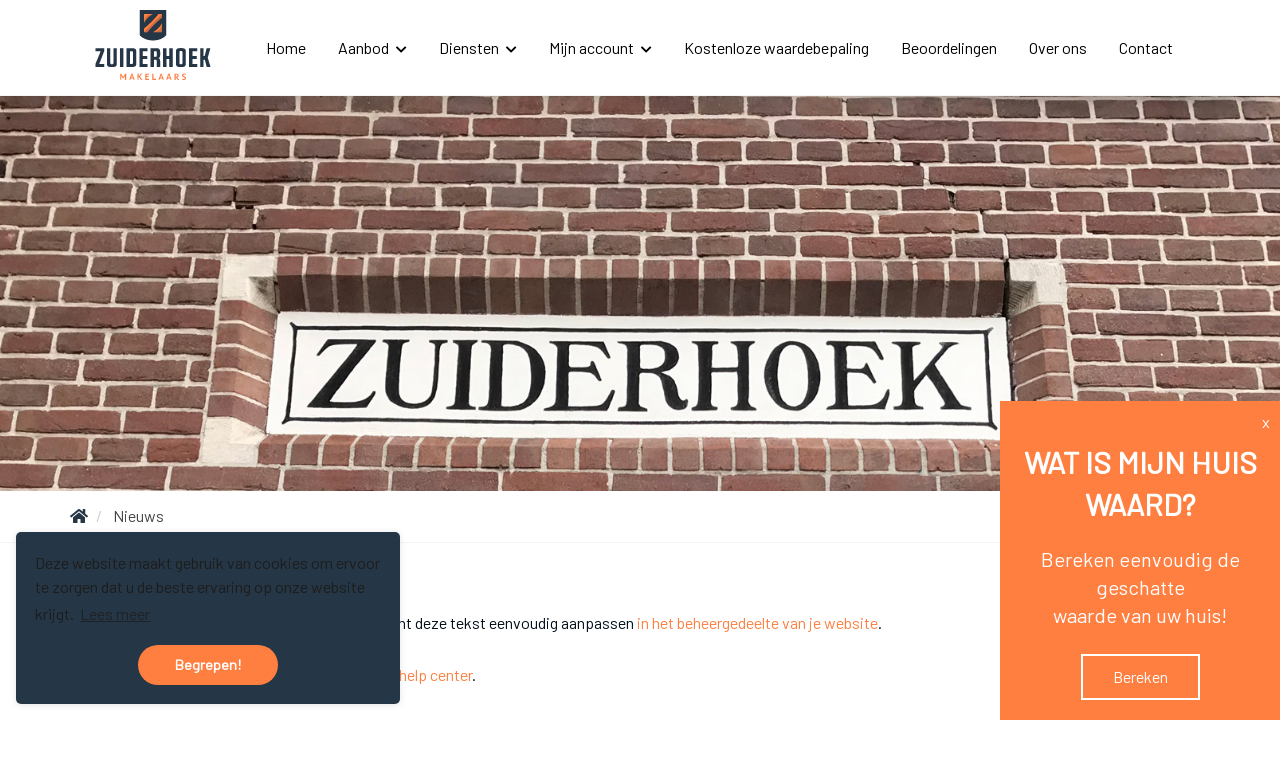

--- FILE ---
content_type: text/html; charset=utf-8
request_url: https://www.zhmakelaars.nl/14-7b81/nieuws/nieuws
body_size: 6890
content:

<!DOCTYPE html>
<html prefix="og: http://ogp.me/ns# fb: http://www.facebook.com/2008/fbml#" lang="nl">
<head>
    <meta charset="utf-8" />
    <meta http-equiv="X-UA-Compatible" content="IE=edge" />

<title>Nieuws  | Zuiderhoek makelaars</title>


    <meta property="og:site_name" content="Zuiderhoek Makelaars">
<meta property="og:locale" content="nl-NL">

<meta property="og:type" content="website">


<meta property="twitter:card" content="summary_large_image">









            <link rel="canonical" href="https://www.zhmakelaars.nl/14-7b81/nieuws/nieuws" >


    <meta name="viewport" content="width=device-width, initial-scale=1, maximum-scale=1, user-scalable=0" /> <!--320-->
    <!-- Bootstrap -->
    <link href="/Content/Themes/bootstrap3/css/bootstrap.min.css" rel="stylesheet" type="text/css" />
    


    <link rel="stylesheet" type="text/css" href="/cache/head-A47125CE5D0563C4296C7CD749BFA6E25522F7B8.css" />
    <script type="text/javascript" src="https://ajax.googleapis.com/ajax/libs/jquery/1.9.1/jquery.min.js"></script>
    

    <link rel="stylesheet" href="//hayweb.blob.core.windows.net/public/m9imyg/2-beta/customer.css">
<link rel="shortcut icon" href="//hayweb.blob.core.windows.net/public/m9imyg/2-beta/favicon.ico">
    <link rel="apple-touch-icon" sizes="180x180" href="//hayweb.blob.core.windows.net/public/m9imyg/2-beta/apple-touch-icon.png">
    <link rel="icon" type="image/png" sizes="32x32" href="//hayweb.blob.core.windows.net/public/m9imyg/2-beta/favicon-32x32.png">
    <link rel="icon" type="image/png" sizes="16x16" href="//hayweb.blob.core.windows.net/public/m9imyg/2-beta/favicon-16x16.png">
    <link rel="manifest" href="//hayweb.blob.core.windows.net/public/m9imyg/2-beta/site.webmanifest">
    <link rel="mask-icon" href="//hayweb.blob.core.windows.net/public/m9imyg/2-beta/safari-pinned-tab.svg" color="#1b1b1b">
    <meta name="msapplication-TileColor" content="#f4f4f4">
    <meta name="msapplication-config" content="//hayweb.blob.core.windows.net/public/m9imyg/2-beta/browserconfig.xml">
    <meta name="theme-color" content="#ffffff">
    <script src="//hayweb.blob.core.windows.net/public/m9imyg/2-beta/customer.js"></script>

    <!-- CUSTOM SITE SCRIPT --><!-- Google Tag Manager -->
<script>(function(w,d,s,l,i){w[l]=w[l]||[];w[l].push({'gtm.start':
new Date().getTime(),event:'gtm.js'});var f=d.getElementsByTagName(s)[0],
j=d.createElement(s),dl=l!='dataLayer'?'&l='+l:'';j.async=true;j.src=
'https://www.googletagmanager.com/gtm.js?id='+i+dl;f.parentNode.insertBefore(j,f);
})(window,document,'script','dataLayer','GTM-NLJTV7V');</script>
<!-- End Google Tag Manager -->
<!-- /CUSTOM SITE SCRIPT -->
    


<script>
    function googleAnalyticsTrackEvent(eventCategory, eventAction, eventLabel, eventValue, fieldsObject) {

    }
</script>
</head>
        <body class="continued body-news page14">



<div class="wrapper orderContainer">
    <section id="header" data-spy="affix" data-offset-top="40">
        <nav id="main-menu" class="navbar navbar-default">
            <div class="container">
                <div class="navbar-header">
                    <button type="button" class="navbar-toggle" data-toggle="collapse" data-target=".navbar-collapse">
                        <span class="sr-only">Toggle navigation</span>
                        <i class="fas fa-fw fa-bars"></i>
                    </button>
                    


                    <a class="navbar-brand" href="/" title="Zuiderhoek makelaars">
                        <img alt="Zuiderhoek makelaars" class="img-responsive logo" src="//hayweb.blob.core.windows.net/public/m9imyg/2-beta/logo.svg" />
                        <img alt="Zuiderhoek makelaars" class="img-responsive logo-affix" src="//hayweb.blob.core.windows.net/public/m9imyg/2-beta/logo-affix.svg" />
                    </a>
                </div>
                <div class="collapse navbar-collapse">

<ul id="menu-main" class="nav scrollReveal nav navbar-nav">
        <li class=" inactive  level-1 type-text">
            <a href="/"  >
                Home             </a>

        </li>
        <li class="dropdown inactive  level-1 type-text">
            <a href="/4-9936/aanbod-zoeken/uitgebreid-zoeken-in-ons-aanbod"    id="dropdown6" data-toggle="dropdown"   >
                Aanbod                     <i class="fa fa-chevron-down"></i>
            </a>

                <ul class="dropdown-menu menuItem-6" role="menu" aria-labelledby="dropdown6">
                        <li class=" inactive  level-2 type-text">        
        <a href="/woningaanbod/huur"  >
            Huuraanbod
        </a>

    </li>
    <li class=" inactive  level-2 type-text">        
        <a href="/woningaanbod/koop"  >
            Koopaanbod
        </a>

    </li>
    <li class=" inactive  level-2 type-text">        
        <a href="/12-4d2c/aanbod-resultaten/aanbod-gevonden"  >
            Aanbod gevonden
        </a>

    </li>

                </ul>
        </li>
        <li class="dropdown inactive  level-1 type-text">
            <a href="/"    id="dropdown43" data-toggle="dropdown"   >
                Diensten                     <i class="fa fa-chevron-down"></i>
            </a>

                <ul class="dropdown-menu menuItem-43" role="menu" aria-labelledby="dropdown43">
                        <li class=" inactive  level-2 type-text">        
        <a href="/24-33da/woning-verkopen-in-de-regio-ede-gelderland"  >
            Verkopen
        </a>

    </li>
    <li class=" inactive  level-2 type-text">        
        <a href="/23-742d/aankopen"  >
            Aankopen
        </a>

    </li>

                </ul>
        </li>
        <li class="dropdown inactive  level-1 type-text">
            <a href="/17-94ab/gebruiker-dashboard/inloggen-voor-klanten-en-prospects-van"    id="dropdown20" data-toggle="dropdown"   >
                Mijn account                     <i class="fa fa-chevron-down"></i>
            </a>

                <ul class="dropdown-menu menuItem-20" role="menu" aria-labelledby="dropdown20">
                        <li class=" inactive  level-2 type-text">        
        <a href="/11-d3f5/gebruiker-inloggen-of-inschrijven/inloggen"  >
            Inloggen
        </a>

    </li>

                </ul>
        </li>
        <li class=" inactive  level-1 type-text">
            <a href="https://waarderapport.zhmakelaars.nl" target="blank" >
                Kostenloze waardebepaling             </a>

        </li>
        <li class=" inactive  level-1 type-text">
            <a href="/34-8cec/benieuwd-hoe-klanten-ons-beoordelen"  >
                Beoordelingen             </a>

        </li>
        <li class=" inactive  level-1 type-text">
            <a href="/9-c287/testimonials/goed-en-snel-uw-woning-kopen-of-aankopen"  >
                Over ons             </a>

        </li>
        <li class=" inactive  level-1 type-text">
            <a href="/8-bffa/contact/contact"  >
                Contact             </a>

        </li>



</ul>
                </div>
            </div>
        </nav>
    </section>
    



        <div class="slider-container" id="outer-slider2" style="background-image: url('//hayweb.blob.core.windows.net/public/m9imyg/2-beta/slide.jpg');">
            <div class="content owl-carousel " id="slider2">





                        <div class="slide lazy" data-bg="url('//hayweb.blob.core.windows.net/public/m9imyg/2-beta/slide.jpg')">
                        </div>
            </div>
            <span class="scrolldown hidden-xs hvr-pulse">
                <i class="fa fa-chevron-down hvr-icon"></i>
            </span>
        </div>


<div class="breadcrumbs">
    <div class="container">
<ol class="breadcrumb" itemscope="itemscope" itemtype="https://schema.org/BreadcrumbList">

        <li class="breadcrumbs-home" itemprop="itemListElement" itemscope="itemscope" itemtype="https://schema.org/ListItem"  >
                <a href="/" itemprop="item"  typeof="WebPage">
                    <span>
                        <i class="fa fa-home"></i>
                    </span> 
                    <meta itemprop="name" content="Home" />
                </a>
                <meta itemprop="position" content="1" />
        </li>
        <li class="active" itemprop="itemListElement" itemscope="itemscope" itemtype="https://schema.org/ListItem"  aria-current=&quot;page&quot;>
                    <a href="/14-7b81/nieuws/nieuws" itemprop="item" typeof="WebPage">
                        <span itemprop="name">Nieuws</span>
                    </a>
                    <meta itemprop="position" content="2" />
        </li>
</ol>
    </div>
</div>


<div class="main">
    <div class="container">
        

<div class="text news newslist">
    <div class="main-article">
            <h1 class="article-title">Nieuws</h1>
<p>Dit is de hoofdtekst boven de nieuwsitems. Je kunt deze tekst eenvoudig aanpassen <a href="http://cms.housenet3.nl/" target="_blank">in het beheergedeelte van je website</a>.</p><p>Mocht je hierbij hulp nodig hebben <a href="https://support.wazzupsoftware.com/hc/nl/articles/204696488-Hoofdtekst-boven-module-pagina-maken" target="_blank">kijk dan op ons help center</a>.</p><p>Hoe je de nieuwsberichten zelf aanpast <a href="https://support.wazzupsoftware.com/hc/nl/articles/204762828-Nieuws-items-op-je-website-beheren" target="_blank">kun je hier lezen</a>.</p>
    </div>
        <p>Er is nog geen nieuws. Ga naar uw CMS en voeg nieuwsitems toe.</p>

</div>

    </div>
</div>


<div class="widget branche-logos">
    <div class="container">
                <a class="item" href="https://www.vastgoednederland.nl/" target="_blank"  rel="noreferrer">
                    <img src="//hayweb.blob.core.windows.net/public/00_branchelogos/SVG/vastgoedned.svg" title="Vastgoed Nederland" alt="Vastgoed Nederland" loading="lazy" />
                </a>             
                <a class="item" href="https://www.funda.nl/" target="_blank"  rel="noreferrer">
                    <img src="//hayweb.blob.core.windows.net/public/m9imyg/2-beta/funda.svg" title="Funda" alt="Funda" loading="lazy" />
                </a>             
    </div>
</div>    <footer id="footer" class="bg-rotate-before">
        <div class="primary-footer">
            <div class="container">
                <div class="row">
                    <div class="col-sm-4">
                    </div>
                        <div class="col-sm-4">

                        </div>
                    <div class="col-sm-4">
<aside class="widget company" itemscope="itemscope" itemtype="https://schema.org/Organization">    
            <h2 class="colTitle company name" itemprop="name">Zuiderhoek makelaars</h2>
        <address itemprop="address" itemscope="itemscope" itemtype="https://schema.org/PostalAddress">
                <span class="address" itemprop="streetAddress">Celsiusstraat 34</span>
                            <span class="postalcode" itemprop="postalCode">6716 BZ</span>
                            <span class="city" itemprop="addressLocality">Ede</span>
                                        <span class="country" itemprop="addressCountry">Nederland</span>
        </address>
            <span class="company TelephoneNumber clearfix">
                <span class="sr-only">Telefoon:</span>
                <a itemprop="telephone" content="0318240302" href="tel:0318240302">0318 240302</a>                
            </span>
                            <span class="company EmailAddress clearfix">
                <span class="sr-only">E-mail:</span>
                <span itemprop="email"><a class="obfuscated-mail-address" style="display: none" href="#">vasb#muznxrynnef.ay</a></span>
            </span>
</aside>
<section id="socialIcons">
    <h2 class="colTitle">Volg ons</h2>
    <div class="widget social" itemscope="itemscope" itemtype="https://schema.org/Organization">
        <link itemprop="url" href="https://www.zhmakelaars.nl" />
            <a href="https://www.facebook.com/ZHmakelaars/" target="_blank" class="social_facebook" itemprop="sameAs">
                <i class="fa fa-fw fa-facebook"></i><h3 class="sr-only">Vind ons leuk op Facebook</h3>
            </a>
                                            </div>
</section> 
                    </div>
                </div>
            </div>
        </div>
        <div class="secondary-footer">
            <div class="container flex-container">
                <div class="text">
                    &copy; Zuiderhoek makelaars
                </div>

<ul id="menu-footer" class=" nav navbar-nav">
        <li class=" inactive  level-1 type-text">
            <a href="/"  >
                Home             </a>

        </li>
        <li class=" inactive  level-1 type-text">
            <a href="/8-bffa/contact/contact"  >
                Contact             </a>

        </li>
        <li class=" inactive  level-1 type-text">
            <a href="/21-9232/sitemap/sitemap"  >
                Sitemap             </a>

        </li>
        <li class=" inactive  level-1 type-text">
            <a href="/29-e10/privacy-policy"  >
                Privacy policy             </a>

        </li>
        <li class=" inactive  level-1 type-text">
            <a href="/30-809d/cookie-policy"  >
                Cookie policy             </a>

        </li>



</ul>
            </div>
        </div>
    </footer>
</div>


        <div class="modal fade bs-modal-sm" id="login-popup" tabindex="-1" role="dialog" aria-labelledby="myModalLabel" aria-hidden="true">
            <form class="form popup" id="members-login-popup-form" method="post" action="/">
                <div class="modal-dialog modal-sm">
                    <div class="modal-content">
                        <div class="modal-header">
                            <span class="modal-title" id="myModalLabel">Log in op je account</span>
                            <button type="button" class="close" data-dismiss="modal" aria-hidden="true">×</button>
                        </div>
                        <div class="modal-body">
                            <div id="members-login-error" style="display:none;"></div>
                            <input name="__RequestVerificationToken" type="hidden" value="wDf2hbGQWKwZ25ofirOE9PdgD5s3HP9L4611iYWPkzV6e9uX36qjY6lAG6TRsUaMFsfqEGlA6beJaKiXG4XTVICMw_jJauimxUqdjiWBVGs1" />
                            

                            <div class="form-group">
                                <label for="LoginName">E-mailadres</label>
                                <div class="input-group">
                                    <span class="input-group-addon input-group-prepend">
                                        <span class="input-group-text">
                                            <i class="fa fa-fw fa-at"></i>
                                        </span>
                                    </span>
                                    <input autocomplete="username" class="form-control sys-check-enter" data-val="true" data-val-required="Dit is een verplicht veld." id="LoginName" name="LoginName" placeholder="E-mail" tabindex="1" type="email" value="" />
                                </div>
                                <span class="field-validation-valid" data-valmsg-for="LoginName" data-valmsg-replace="true"></span>
                            </div>
                            <div class="form-group">
                                <label for="Password">Wachtwoord</label>
                                <a class="cantremember pull-right" href="/11-4431/gebruiker-wachtwoord-vergeten">Vergeten?</a>
                                <div class="input-group">
                                    <span class="input-group-addon input-group-prepend">
                                        <span class="input-group-text">
                                            <i class="fa fa-fw fa-lock"></i>
                                        </span>
                                    </span>
                                    <input autocomplete="current-password" class="form-control sys-check-enter" data-val="true" data-val-required="Dit is een verplicht veld." id="Password" name="Password" placeholder="Wachtwoord" tabindex="2" type="password" />
                                </div>
                                <span class="field-validation-valid" data-valmsg-for="Password" data-valmsg-replace="true"></span>
                            </div>
                            <div class="checkbox">
                                <span class="overwrite-label">
                                    <input checked="checked" class="data-val-ignore" data-val="true" data-val-required="The Ingelogd blijven? field is required." id="RememberMe" name="RememberMe" tabindex="3" type="checkbox" value="true" /><input name="RememberMe" type="hidden" value="false" />
                                    <label for="RememberMe">Ingelogd blijven?</label>
                                </span>
                            </div>
                            <input id="ReturnUrl" name="ReturnUrl" type="hidden" value="" />
                        </div>
                        <div class="modal-footer">
                            <button class="btn btn-primary btn-block sys-login-button" tabindex="4" id="members-profile-login-button">Inloggen</button>
                            <a class="btn btn-link btn-block account-create" href="/11-5ab1/gebruiker-inloggen-of-inschrijven?ReturnUrl=%2f14-7b81%2fnieuws%2fnieuws">Nog geen account?</a>
                        </div>
                    </div>
                </div>
            </form>
        </div>

<div id="dialog" title="" style="display: none">
    <p>
        
        <span id="dialog-content"></span>
    </p>
</div>



<script type="text/javascript" src="/0-b52b/web-constanten"></script>


<script src="//api.mapbox.com/mapbox-gl-js/v0.50.0/mapbox-gl.js"></script><link href="//api.mapbox.com/mapbox-gl-js/v0.50.0/mapbox-gl.css" rel="stylesheet" /><script type="text/javascript" src="//maps.googleapis.com/maps/api/js?key=AIzaSyDCuBcvsiCZYe5tpkWmd9Sj58xHlZqcbSA&amp;v=3.exp&amp;libraries=places&amp;language=nl&amp;callback=Function.prototype" ></script>
<script type="text/javascript" src="https://www.google.com/recaptcha/api.js?render=explicit" async="async" defer="defer"></script>

<script type="text/javascript" src="/cache/footer-nl-nl-E6E31FF1FB624C54CD283E43BDB8E40C573F96CB.js"></script>




<!-- CUSTOM SITE SCRIPT --><link rel="stylesheet" href="https://waarderapport.zhmakelaars.nl/widget/dathuis.css">
<script src="https://waarderapport.zhmakelaars.nl/widget/dathuis.js"></script>
<script>
DatHuis.pop('zhmakelaars.nl', {
position: 'bottomRight',
backgroundColor: '#FF7F41',
textColor: '#ffffff',
headerText: 'WAT IS MIJN HUIS WAARD?',
subtext: 'Bereken eenvoudig de geschatte waarde van uw huis!',
buttonText: 'Bereken',
mobile: { subTextHidden: true },
maxWidth: '280px',
headerTextSize: '30px',
subTextSize: '20px',
buttonTextSize: '16px',
});
</script>

<script src="https://app.eerlijkbieden.nl/api/admin/widget"></script>
<script defer>
window.EerlijkBieden("init", "eyJhbGciOiJIUzI1NiIsInR5cCI6IkpXVCJ9.eyJpZCI6IjY0MGI3Nzc0YjFmNDNkNmI3MjU0YThjNiIsInJvdXRlcyI6WyIvd2lkZ2V0YXVjdGlvbnMiLCIvdmVyaWZ5cGhvbmUiLCIvd2lkZ2V0c2V0dGluZ3MiLCIvdmVyaWZ5Y29kZSJdLCJpYXQiOjE3MjQ5NDk4NjF9.PbcZdIVlSoW64RxD2e1xgqkP4CwkLAPbeYcZ_6M3bAk")
</script><!-- /CUSTOM SITE SCRIPT -->





        <link rel="stylesheet" type="text/css" href="/Content/Libs/cookieconsent/cookieconsent.min.css" />
        <script src="/Content/Libs/cookieconsent/cookieconsent.min.js"></script>
        <script type="text/javascript">
            window.addEventListener("load", function () {
                window.cookieconsent.initialise({
                    "palette": {
                        "popup": {
                            "background": "#253646",
                            "text": "#1d1d1d"
                        },
                        "button": {
                            "background": "#ff7f41",
                            "text": "#FFFFFF"
                        }
                    },
                    "theme": "classic",
                    "position": "bottom-left",
                                        "content": {
                        "message": " Deze website maakt gebruik van cookies om ervoor te zorgen dat u de beste ervaring op onze website krijgt.",
                        "link": "Lees meer",
"href": "/30-809d/cookie-policy",                                                "dismiss": "Begrepen!",
                    }
                })
            });
        </script>

</body>
</html>

--- FILE ---
content_type: text/css
request_url: https://hayweb.blob.core.windows.net/public/m9imyg/2-beta/customer.css
body_size: 34874
content:
@import url("https://fonts.googleapis.com/css?family=Barlow");
@font-face {
  font-family: Rift;
  src: url(Rift-Bold.otf); }
@font-face {
  font-family: Anivers;
  src: url(Anivers-bold.otf); }
.widget.social a {
  transition: all 0.25s ease-in-out; }

/* Navy */
/* Orange */
/* NAVBAR */
/* BRANCHELOGOS */
/* SLIDER */
/* EMPLOYEES WIDGET */
/* BLOCKS POSITIONS */
/* QUICKSEARCH WIDGET */
/* BUTTONS */
/* BREADCRUMBS */
/* SPECIALS */
body {
  font-family: "Barlow", sans-serif;
  color: #000e1a;
  font-size: 16px; }

h1 {
  font-family: "Rift", sans-serif;
  color: #253646; }

h2, h3, h4, h5, h6 {
  font-family: "Anivers", sans-serif;
  color: #ff7f41; }

h2 {
  font-size: 24px; }

h3 {
  font-size: 22px; }

h4 {
  font-size: 20px; }

h5 {
  font-size: 18px; }

h6 {
  font-size: 16px; }

p {
  font-size: 16px;
  margin-bottom: 30px; }
  p a {
    color: #ff7f41; }
    p a:hover {
      color: #C86C42; }

ul {
  list-style-type: circle; }

/* Button sizes*/
/* -------------------------*/
.btn {
  font-weight: bold;
  padding: 6px 12px;
  border-radius: 20px; }

.btn-default {
  color: #000e1a;
  background-color: #e2e6e9;
  border-color: #e2e6e9; }
  .btn-default:hover, .btn-default:focus, .btn-default:active, .btn-default.active {
    color: #000e1a;
    background-color: #cbd2d7;
    border-color: #bfc8cf; }
  .open .btn-default.dropdown-toggle {
    color: #000e1a;
    background-color: #cbd2d7;
    border-color: #bfc8cf; }
  .btn-default:active, .btn-default.active {
    background-image: none; }
  .open .btn-default.dropdown-toggle {
    background-image: none; }
  .btn-default.disabled, .btn-default.disabled:hover, .btn-default.disabled:focus, .btn-default.disabled:active, .btn-default.disabled.active, .btn-default[disabled], .btn-default[disabled]:hover, .btn-default[disabled]:focus, .btn-default[disabled]:active, .btn-default[disabled].active, fieldset[disabled] .btn-default, fieldset[disabled] .btn-default:hover, fieldset[disabled] .btn-default:focus, fieldset[disabled] .btn-default:active, fieldset[disabled] .btn-default.active {
    background-color: #e2e6e9;
    border-color: #e2e6e9; }
  .btn-default .badge {
    color: #e2e6e9;
    background-color: #000e1a; }

.btn-primary {
  color: #000e1a;
  background-color: #ff7f41;
  border-color: #ff7f41;
  box-shadow: 0 2px 10px 0px rgba(0, 0, 0, 0.1); }
  .btn-primary:hover, .btn-primary:focus, .btn-primary:active, .btn-primary.active {
    color: #000e1a;
    background-color: #ff6418;
    border-color: #ff5604; }
  .open .btn-primary.dropdown-toggle {
    color: #000e1a;
    background-color: #ff6418;
    border-color: #ff5604; }
  .btn-primary:active, .btn-primary.active {
    background-image: none; }
  .open .btn-primary.dropdown-toggle {
    background-image: none; }
  .btn-primary.disabled, .btn-primary.disabled:hover, .btn-primary.disabled:focus, .btn-primary.disabled:active, .btn-primary.disabled.active, .btn-primary[disabled], .btn-primary[disabled]:hover, .btn-primary[disabled]:focus, .btn-primary[disabled]:active, .btn-primary[disabled].active, fieldset[disabled] .btn-primary, fieldset[disabled] .btn-primary:hover, fieldset[disabled] .btn-primary:focus, fieldset[disabled] .btn-primary:active, fieldset[disabled] .btn-primary.active {
    background-color: #ff7f41;
    border-color: #ff7f41; }
  .btn-primary .badge {
    color: #ff7f41;
    background-color: #000e1a; }

.btn-success {
  color: #000e1a;
  background-color: #ff7f41;
  border-color: #ff7f41; }
  .btn-success:hover, .btn-success:focus, .btn-success:active, .btn-success.active {
    color: #000e1a;
    background-color: #ff6418;
    border-color: #ff5604; }
  .open .btn-success.dropdown-toggle {
    color: #000e1a;
    background-color: #ff6418;
    border-color: #ff5604; }
  .btn-success:active, .btn-success.active {
    background-image: none; }
  .open .btn-success.dropdown-toggle {
    background-image: none; }
  .btn-success.disabled, .btn-success.disabled:hover, .btn-success.disabled:focus, .btn-success.disabled:active, .btn-success.disabled.active, .btn-success[disabled], .btn-success[disabled]:hover, .btn-success[disabled]:focus, .btn-success[disabled]:active, .btn-success[disabled].active, fieldset[disabled] .btn-success, fieldset[disabled] .btn-success:hover, fieldset[disabled] .btn-success:focus, fieldset[disabled] .btn-success:active, fieldset[disabled] .btn-success.active {
    background-color: #ff7f41;
    border-color: #ff7f41; }
  .btn-success .badge {
    color: #ff7f41;
    background-color: #000e1a; }

.btn-info {
  color: #fff;
  background-color: #253646;
  border-color: #253646; }
  .btn-info:hover, .btn-info:focus, .btn-info:active, .btn-info.active {
    color: #fff;
    background-color: #17212b;
    border-color: #10171e; }
  .open .btn-info.dropdown-toggle {
    color: #fff;
    background-color: #17212b;
    border-color: #10171e; }
  .btn-info:active, .btn-info.active {
    background-image: none; }
  .open .btn-info.dropdown-toggle {
    background-image: none; }
  .btn-info.disabled, .btn-info.disabled:hover, .btn-info.disabled:focus, .btn-info.disabled:active, .btn-info.disabled.active, .btn-info[disabled], .btn-info[disabled]:hover, .btn-info[disabled]:focus, .btn-info[disabled]:active, .btn-info[disabled].active, fieldset[disabled] .btn-info, fieldset[disabled] .btn-info:hover, fieldset[disabled] .btn-info:focus, fieldset[disabled] .btn-info:active, fieldset[disabled] .btn-info.active {
    background-color: #253646;
    border-color: #253646; }
  .btn-info .badge {
    color: #253646;
    background-color: #fff; }

.btn-warning {
  color: #fff;
  background-color: #ff7f41;
  border-color: #ff7f41; }
  .btn-warning:hover, .btn-warning:focus, .btn-warning:active, .btn-warning.active {
    color: #fff;
    background-color: #ff6418;
    border-color: #ff5604; }
  .open .btn-warning.dropdown-toggle {
    color: #fff;
    background-color: #ff6418;
    border-color: #ff5604; }
  .btn-warning:active, .btn-warning.active {
    background-image: none; }
  .open .btn-warning.dropdown-toggle {
    background-image: none; }
  .btn-warning.disabled, .btn-warning.disabled:hover, .btn-warning.disabled:focus, .btn-warning.disabled:active, .btn-warning.disabled.active, .btn-warning[disabled], .btn-warning[disabled]:hover, .btn-warning[disabled]:focus, .btn-warning[disabled]:active, .btn-warning[disabled].active, fieldset[disabled] .btn-warning, fieldset[disabled] .btn-warning:hover, fieldset[disabled] .btn-warning:focus, fieldset[disabled] .btn-warning:active, fieldset[disabled] .btn-warning.active {
    background-color: #ff7f41;
    border-color: #ff7f41; }
  .btn-warning .badge {
    color: #ff7f41;
    background-color: #fff; }

.btn-danger {
  color: #fff;
  background-color: #ff7f41;
  border-color: #ff7f41; }
  .btn-danger:hover, .btn-danger:focus, .btn-danger:active, .btn-danger.active {
    color: #fff;
    background-color: #ff6418;
    border-color: #ff5604; }
  .open .btn-danger.dropdown-toggle {
    color: #fff;
    background-color: #ff6418;
    border-color: #ff5604; }
  .btn-danger:active, .btn-danger.active {
    background-image: none; }
  .open .btn-danger.dropdown-toggle {
    background-image: none; }
  .btn-danger.disabled, .btn-danger.disabled:hover, .btn-danger.disabled:focus, .btn-danger.disabled:active, .btn-danger.disabled.active, .btn-danger[disabled], .btn-danger[disabled]:hover, .btn-danger[disabled]:focus, .btn-danger[disabled]:active, .btn-danger[disabled].active, fieldset[disabled] .btn-danger, fieldset[disabled] .btn-danger:hover, fieldset[disabled] .btn-danger:focus, fieldset[disabled] .btn-danger:active, fieldset[disabled] .btn-danger.active {
    background-color: #ff7f41;
    border-color: #ff7f41; }
  .btn-danger .badge {
    color: #ff7f41;
    background-color: #fff; }

.btn-link {
  color: #ff7f41;
  font-weight: bold;
  cursor: pointer;
  border-radius: 0; }
  .btn-link, .btn-link:active, .btn-link[disabled], fieldset[disabled] .btn-link {
    background-color: transparent; }
  .btn-link, .btn-link:hover, .btn-link:focus, .btn-link:active {
    border-color: transparent; }
  .btn-link:hover, .btn-link:focus {
    color: #C86C42;
    text-decoration: underline;
    background-color: transparent; }
  .btn-link[disabled]:hover, .btn-link[disabled]:focus, fieldset[disabled] .btn-link:hover, fieldset[disabled] .btn-link:focus {
    color: #999999;
    text-decoration: none; }

.btn-lg {
  padding: 10px 16px;
  border-radius: 25px; }

.btn-sm {
  padding: 5px 10px;
  border-radius: 20px; }

.btn-xs {
  padding: 1px 5px;
  border-radius: 20px; }

.btn-icon.btn-default i {
  background: #c2cbd1; }
.btn-icon.btn-primary i {
  background: #ff5909; }
.btn-icon.btn-success i {
  background: #ff5909; }
.btn-icon.btn-info i {
  background: #121a21; }
.btn-icon.btn-warning i {
  background: #ff5909; }
.btn-icon.btn-danger i {
  background: #ff5909; }

.icon-container i {
  background: #bfc8cf; }
.icon-container.icon-container-default i {
  background: #c2cbd1; }
.icon-container.icon-container-primary i {
  background: #ff5909; }
.icon-container.icon-container-success i {
  background: #ff5909; }
.icon-container.icon-container-info i {
  background: #121a21; }
.icon-container.icon-container-warning i {
  background: #ff5909; }
.icon-container.icon-container-danger i {
  background: #ff5909; }

body:not(.home) .wrapper {
  margin-top: 91px; }
body:not(.home) #header {
  background-color: #ffffff;
  border-bottom: 1px solid #f4f4f4;
  box-shadow: 0 0 20px rgba(18, 26, 33, 0.15); }
  @media (min-width: 992px) {
    body:not(.home) #header {
      padding-top: 10px;
      padding-bottom: 10px; } }
  body:not(.home) #header #main-menu {
    color: #253646; }
    body:not(.home) #header #main-menu .navbar-header {
      margin: 0 0 5px 0; }
      body:not(.home) #header #main-menu .navbar-header .navbar-toggle {
        color: #000000;
        background-color: transparent;
        border-color: #000000; }
        body:not(.home) #header #main-menu .navbar-header .navbar-toggle:hover {
          color: #ffffff;
          background-color: #253646;
          border-color: #CCC; }
      body:not(.home) #header #main-menu .navbar-header .navbar-brand {
        width: 154px;
        height: 70px; }
        body:not(.home) #header #main-menu .navbar-header .navbar-brand img.logo {
          display: none; }
    body:not(.home) #header #main-menu .navbar-collapse {
      background: #ffffff;
      margin: 0;
      border-radius: 0;
      border-radius: 0 0 10px 10px;
      background: transparent; }
    @media (min-width: 768px) {
      body:not(.home) #header #main-menu #menu-main {
        margin: 20px 0; } }
    body:not(.home) #header #main-menu #menu-main > li.active > a {
      color: #253646; }
    body:not(.home) #header #main-menu #menu-main > li .dropdown-menu {
      background: #f4f4f4; }
      body:not(.home) #header #main-menu #menu-main > li .dropdown-menu > li {
        border-radius: 0 0 10px 10px; }
    @media (min-width: 992px) {
      body:not(.home) #header #main-menu #menu-main > li > a {
        color: #000000; }
        body:not(.home) #header #main-menu #menu-main > li > a:hover {
          background-color: transparent;
          color: #253646; }
          body:not(.home) #header #main-menu #menu-main > li > a:hover:after {
            background: #253646; }
      body:not(.home) #header #main-menu #menu-main > li.active > a {
        background: transparent;
        color: #253646; }
        body:not(.home) #header #main-menu #menu-main > li.active > a:after {
          background: #253646; }
      body:not(.home) #header #main-menu #menu-main > li.open {
        background-color: #253646;
        border-radius: 0; }
        body:not(.home) #header #main-menu #menu-main > li.open > a {
          background: transparent;
          color: #ffffff; }
          body:not(.home) #header #main-menu #menu-main > li.open > a:after {
            display: none; }
      body:not(.home) #header #main-menu #menu-main > li .dropdown-menu {
        border-radius: 0 0 10px 10px;
        background-color: #fff;
        padding-bottom: 7px; }
        body:not(.home) #header #main-menu #menu-main > li .dropdown-menu > li.active a {
          background-color: #253646;
          color: #e2e6e9; } }

.home #header #main-menu {
  color: #253646; }
  .home #header #main-menu .navbar-header .navbar-toggle {
    color: #253646;
    background-color: transparent;
    border-color: #253646; }
    .home #header #main-menu .navbar-header .navbar-toggle i {
      font-size: 18px; }
    @media (min-width: 992px) {
      .home #header #main-menu .navbar-header .navbar-toggle {
        display: none; } }
    .home #header #main-menu .navbar-header .navbar-toggle:hover {
      color: #000000;
      background-color: #fff;
      border-color: #CCC; }
  .home #header #main-menu .navbar-header .navbar-brand {
    width: 160px;
    height: 70px; }
    @media (min-width: 768px) {
      .home #header #main-menu .navbar-header .navbar-brand {
        width: 300px;
        height: 100px; } }
  .home #header #main-menu .navbar-collapse {
    box-shadow: 0 0 20px rgba(18, 26, 33, 0.15);
    background: #ffffff;
    border-radius: 0 0 10px 10px;
    margin-top: 10px; }
    @media (min-width: 992px) {
      .home #header #main-menu .navbar-collapse {
        box-shadow: none;
        background: transparent;
        border-radius: 0; } }
  @media (min-width: 768px) {
    .home #header #main-menu #menu-main {
      margin: 20px 0; } }
  .home #header #main-menu #menu-main > li.active > a {
    color: #253646; }
  .home #header #main-menu #menu-main > li > .dropdown-menu {
    background: #f4f4f4; }
  @media (min-width: 992px) {
    .home #header #main-menu #menu-main > li > a {
      color: #253646; }
      .home #header #main-menu #menu-main > li > a:hover {
        background-color: transparent;
        color: #ff7f41; }
        .home #header #main-menu #menu-main > li > a:hover:after {
          background: #253646; }
    .home #header #main-menu #menu-main > li:hover .dropdown-menu {
      display: unset; }
    .home #header #main-menu #menu-main > li.active > a {
      background: transparent;
      color: #ff7f41; }
      .home #header #main-menu #menu-main > li.active > a:after {
        background: #253646; }
    .home #header #main-menu #menu-main > li.open {
      background-color: #fff;
      border-radius: 0 0 10px 10px 0 0 10px 10px 0 0; }
      .home #header #main-menu #menu-main > li.open > a {
        background: transparent;
        color: #000000; }
        .home #header #main-menu #menu-main > li.open > a:after {
          display: none; }
    .home #header #main-menu #menu-main > li .dropdown-menu {
      border: none;
      border-radius: 0 0 10px 10px;
      background-color: #fff;
      border-top-left-radius: 0; } }
.home #header.affix {
  position: fixed;
  background-color: #ffffff;
  box-shadow: 0 0 20px rgba(18, 26, 33, 0.15); }
  @media (min-width: 992px) {
    .home #header.affix {
      padding-top: 10px;
      padding-bottom: 10px; } }
  .home #header.affix #main-menu .navbar-collapse {
    margin-top: 10px; }
  .home #header.affix #main-menu .navbar-header .navbar-toggle {
    color: #000000;
    background-color: transparent;
    border-color: #000000; }
    .home #header.affix #main-menu .navbar-header .navbar-toggle:hover {
      color: #ffffff;
      background-color: #253646;
      border-color: #CCC; }
  .home #header.affix #main-menu .navbar-header .navbar-brand {
    height: 65px;
    width: 152px; }
    .home #header.affix #main-menu .navbar-header .navbar-brand img.logo {
      display: none; }
    .home #header.affix #main-menu .navbar-header .navbar-brand img.logo-affix {
      opacity: 1; }
  .home #header.affix #main-menu .navbar-collapse {
    box-shadow: none;
    background: #ffffff; }
    @media (min-width: 992px) {
      .home #header.affix #main-menu .navbar-collapse {
        box-shadow: none;
        background: transparent; } }
  @media (min-width: 992px) {
    .home #header.affix #main-menu #menu-main > li > a {
      color: #000000; }
      .home #header.affix #main-menu #menu-main > li > a:hover {
        background-color: transparent;
        color: #253646; }
        .home #header.affix #main-menu #menu-main > li > a:hover:after {
          background: #253646; }
    .home #header.affix #main-menu #menu-main > li.active > a {
      color: #253646; }
      .home #header.affix #main-menu #menu-main > li.active > a:after {
        background: #253646; }
    .home #header.affix #main-menu #menu-main > li.open {
      background-color: #253646;
      border-radius: 0; }
      .home #header.affix #main-menu #menu-main > li.open > a {
        background: transparent;
        color: #ffffff; } }

.slider-container .scrolldown {
  background-color: #253646;
  color: #fff;
  border: 4px solid #fff; }
  @media (min-width: 768px) {
    .slider-container .scrolldown {
      top: 84%; } }
  @media (min-width: 992px) {
    .slider-container .scrolldown {
      top: 88%; } }
  @media (min-width: 1024px) {
    .slider-container .scrolldown {
      top: 89%; } }
  @media (min-width: 1200px) {
    .slider-container .scrolldown {
      top: 95%; } }
  @media (min-width: 1440px) {
    .slider-container .scrolldown {
      top: 96%; } }
  @media (min-width: 1600px) {
    .slider-container .scrolldown {
      top: 100%; } }

#content .brokerage .article-title,
.striped-title {
  display: inline-block;
  position: relative;
  margin-bottom: 30px;
  padding-bottom: 20px; }
  #content .brokerage .article-title:after,
  .striped-title:after {
    content: '';
    display: block;
    height: 3px;
    background-color: #253646;
    position: absolute;
    bottom: 0;
    left: 30%;
    right: 30%; }

@media (min-width: 1200px) {
  #content {
    padding-top: 30px; } }
@media (min-width: 1600px) {
  #content {
    padding-top: 80px; } }
#content .brokerage {
  text-align: center; }
  #content .brokerage .article-title {
    font-weight: 400; }
    #content .brokerage .article-title span {
      font-weight: bold;
      color: #253646; }
#content:before {
  background-color: #fff; }

#slider1,
#slider2,
#slider3 {
  background: #253646; }
  #slider1 .owl-nav [class*='owl-'],
  #slider2 .owl-nav [class*='owl-'],
  #slider3 .owl-nav [class*='owl-'] {
    color: #fff;
    background: transparent; }
    #slider1 .owl-nav [class*='owl-']:hover,
    #slider2 .owl-nav [class*='owl-']:hover,
    #slider3 .owl-nav [class*='owl-']:hover {
      background: rgba(0, 0, 0, 0);
      color: #FFF; }
  #slider1 .owl-dots .owl-dot span,
  #slider2 .owl-dots .owl-dot span,
  #slider3 .owl-dots .owl-dot span {
    border: 2px solid #FFFFFF; }
  #slider1 .owl-dots .owl-dot.active span, #slider1 .owl-dots .owl-dot:hover span,
  #slider2 .owl-dots .owl-dot.active span,
  #slider2 .owl-dots .owl-dot:hover span,
  #slider3 .owl-dots .owl-dot.active span,
  #slider3 .owl-dots .owl-dot:hover span {
    background: #FFFFFF;
    border: 2px solid #FFFFFF; }

#outer-slider1 {
  background-color: #253646; }

#slider1 .owl-item {
  position: relative; }
#slider1 .slide .carouselcaption {
  position: absolute;
  top: 50%;
  left: 50%;
  -webkit-transform: translate(-50%, -50%);
  transform: translate(-50%, -50%);
  background: transparent; }
  @media (max-width: 555px) {
    #slider1 .slide .carouselcaption {
      top: 40%; } }
  @media (max-width: 768px) {
    #slider1 .slide .carouselcaption {
      top: 45%; } }
  #slider1 .slide .carouselcaption .sliderTitle {
    color: #253646;
    font-weight: 400; }
    #slider1 .slide .carouselcaption .sliderTitle span {
      font-weight: bold; }
  #slider1 .slide .carouselcaption .sliderDesc {
    color: #ff7f41;
    font-family: "Anivers", sans-serif; }
    #slider1 .slide .carouselcaption .sliderDesc .btn-link {
      color: #253646; }

#outer-slider2 {
  background-color: #253646; }

#slider2 .slide .carouselcaption {
  background: transparent; }
  @media (min-width: 992px) {
    #slider2 .slide .carouselcaption {
      width: 80%; } }
  #slider2 .slide .carouselcaption .sliderTitle {
    color: #253646;
    font-weight: 400; }
    #slider2 .slide .carouselcaption .sliderTitle span {
      font-weight: bold; }
  #slider2 .slide .carouselcaption .sliderDesc {
    color: #253646;
    font-family: "Anivers", sans-serif; }
    #slider2 .slide .carouselcaption .sliderDesc .btn-link {
      color: #fff; }

#slider3 .slide .carouselcaption {
  background: transparent; }
  #slider3 .slide .carouselcaption .sliderTitle {
    color: #253646; }
  #slider3 .slide .carouselcaption .sliderDesc {
    color: #253646; }
  #slider3 .slide .carouselcaption .btn {
    color: #fff;
    background: #000; }
    #slider3 .slide .carouselcaption .btn:hover {
      color: #fff;
      background: black; }
    #slider3 .slide .carouselcaption .btn.btn-link {
      color: #fff;
      background: transparent; }

#footer {
  background: #253646;
  color: #fff; }
  #footer:before {
    background-color: #253646; }
  #footer .primary-footer h1, #footer .primary-footer h2, #footer .primary-footer h3, #footer .primary-footer h4, #footer .primary-footer h5, #footer .primary-footer h6, #footer .primary-footer p, #footer .primary-footer a {
    color: #fff; }
  #footer .secondary-footer {
    border-top: 1px solid rgba(255, 255, 255, 0.2); }
    #footer .secondary-footer .flex-container #menu-footer li a {
      color: #fff; }
      #footer .secondary-footer .flex-container #menu-footer li a:hover {
        background-color: transparent;
        color: #fff; }
        #footer .secondary-footer .flex-container #menu-footer li a:hover:after {
          background: #fff; }

.sys-textblock.textblock1 h1, .sys-textblock.textblock1 h2, .sys-textblock.textblock1 h3, .sys-textblock.textblock1 h4, .sys-textblock.textblock1 h5, .sys-textblock.textblock1 h6, .sys-textblock.textblock1 p {
  color: #fff; }

.sys-textblock .bg-rotate {
  padding: 40px 0 210px;
  margin-bottom: 50px;
  margin-top: 200px;
  font-size: large; }
  .sys-textblock .bg-rotate:before {
    background-color: #253646; }
.sys-textblock p {
  font-size: 16px; }

.bg-rotate-before:before {
  content: '';
  z-index: -1;
  position: absolute;
  height: 100%;
  bottom: auto;
  left: 0;
  right: 0;
  -webkit-transform: skewY(-6deg);
  transform: skewY(-6deg);
  -webkit-transform-origin: 0 0;
  transform-origin: 0 0;
  margin-top: 0px;
  top: 0; }

.bg-rotate:before {
  content: '';
  z-index: -1;
  position: absolute;
  height: 100%;
  bottom: auto;
  left: 0;
  right: 0;
  -webkit-transform: skewY(-6deg);
  transform: skewY(-6deg);
  -webkit-transform-origin: 0 0;
  transform-origin: 0 0;
  margin-top: 0;
  top: 0;
  box-shadow: 0 0 20px rgba(18, 26, 33, 0.15); }

.bg-rotate-after:after {
  content: '';
  z-index: -1;
  position: absolute;
  height: 100%;
  bottom: auto;
  left: 0;
  right: 0;
  -webkit-transform: skewY(6deg);
  transform: skewY(6deg);
  top: 0;
  box-shadow: 0 0 20px rgba(18, 26, 33, 0.15); }

.specials .object__grid .object:after {
  margin-top: -50px; }

.home .orderContainer #header {
  order: 0;
  background-color: #ffffff; }
.home .orderContainer .quicksearch {
  order: 3; }
.home .orderContainer .slider-container {
  order: 1; }
.home .orderContainer #content {
  order: 2; }
.home .orderContainer .specials {
  order: 5; }
.home .orderContainer .employees {
  order: 4; }
.home .orderContainer .branche-logos {
  order: 98; }
.home .orderContainer #footer {
  order: 99; }
.home .orderContainer .textblock1 {
  order: 6; }
.home .orderContainer .textblock2 {
  order: 7;
  padding-top: 110px; }
.home .orderContainer .textblock3 {
  order: 8; }
.home .orderContainer .textblock4 {
  order: 9; }
.home .orderContainer .textblock5 {
  order: 10; }
.home .orderContainer .textblock6 {
  order: 11; }
.home .orderContainer .textblock7 {
  order: 12; }
.home .orderContainer .textblock8 {
  order: 13; }

.widget.social {
    /* 
    .social_googleplus {
        color: $white-color;

        &:before {
            background-color: $google_plus_color;
        }
    }*/
  /* Convert Google+ to Instagram */ }
  .widget.social a {
    border: 1px solid #ff7f41; }
    .widget.social a:before {
      background-color: #fff; }
    .widget.social a:hover {
      color: #fff; }
  .widget.social .social_facebook {
    color: #fff; }
    .widget.social .social_facebook:before {
      background-color: #365397; }
  .widget.social .social_twitter {
    color: #fff; }
    .widget.social .social_twitter:before {
      background-color: #00a9f1; }
  .widget.social .social_linkedin {
    color: #fff; }
    .widget.social .social_linkedin:before {
      background-color: #006db3; }
  .widget.social .social_youtube {
    color: #fff; }
    .widget.social .social_youtube:before {
      background-color: #ff3333; }
  .widget.social .social_googleplus {
    color: #fff; }
    .widget.social .social_googleplus i:before {
      content: '\f16d'; }
    .widget.social .social_googleplus:hover {
      background-color: #405de6; }
  .widget.social .social_pinterest {
    color: #fff; }
    .widget.social .social_pinterest:before {
      background-color: #ce1a19; }
  .widget.social .social_instagram {
    color: #fff; }
    .widget.social .social_instagram:before {
      background-color: #405de6; }

.widget.branche-logos > .container .item {
  border: 1px solid #e2e2e2;
  height: 100px;
  display: flex;
  align-items: center;
  justify-content: center; }
  .widget.branche-logos > .container .item img {
    max-width: 100%;
    max-height: 100%; }
  .widget.branche-logos > .container .item:hover {
    border-color: #253646; }

.widget.employees {
  display: none;
  visibility: hidden; }
  .widget.employees:before {
    background-color: #ff7f41; }
  .widget.employees .item {
    background: #fff;
    border: 1px solid #e6e6e6; }
    .widget.employees .item:after {
      background-color: #253646; }
    .widget.employees .item .employee-image-container {
      border: solid 2px #253646; }
      .widget.employees .item .employee-image-container .employee-image {
        border: solid 1px #253646; }
        .widget.employees .item .employee-image-container .employee-image .no-photo {
          background-color: #fcfcfc;
          color: #ff7f41; }
    .widget.employees .item .employee-data {
      color: #253646; }
      .widget.employees .item .employee-data:after {
        background-color: #253646; }
    .widget.employees .item .employee-extra > span a {
      color: #253646; }
      .widget.employees .item .employee-extra > span a:hover {
        color: #253646; }
    .widget.employees .item .employee-extra .socials a.social-facebook {
      color: #365397; }
    .widget.employees .item .employee-extra .socials a.social-twitter {
      color: #00a9f1; }
    .widget.employees .item .employee-extra .socials a.social-youtube {
      color: #ff3333; }
    .widget.employees .item .employee-extra .socials a.social-linkedin {
      color: #006db3; }
    .widget.employees .item .employee-extra .socials a.social-pinterest {
      color: #ce1a19; }
    .widget.employees .item .employee-extra .socials a.social-googleplus {
      color: #e0452c; }
    .widget.employees .item .employee-extra .socials a:hover {
      color: #253646; }

.specials {
  display: none;
  visibility: hidden;
  background: transparent;
  color: #000e1a; }
  .specials .object__grid .object {
    background: #fff;
    border: 1px solid #e6e6e6; }
    .specials .object__grid .object a {
      color: #000e1a; }
    .specials .object__grid .object:after {
      background-color: #253646; }
    .specials .object__grid .object .object_status {
      color: #fff;
      background: #e2e6e9; }
      .specials .object__grid .object .object_status.rented, .specials .object__grid .object .object_status.sold {
        background: #ff7f41;
        color: #fff; }
      .specials .object__grid .object .object_status.rented_under_conditions, .specials .object__grid .object .object_status.sold_under_conditions {
        background: #ff7f41;
        color: #fff; }
      .specials .object__grid .object .object_status.new_forsale, .specials .object__grid .object .object_status.new_forrent {
        background: #253646;
        color: #fff; }
      .specials .object__grid .object .object_status.price_changed {
        background: #253646;
        color: #fff; }
    .specials .object__grid .object .data .title {
      color: #000e1a; }
    .specials .object__grid .object .data .address {
      color: #000e1a; }
    .specials .object__grid .object .data .obj_price {
      color: #fff;
      font-weight: 400; }

.quicksearch .widget {
  background: #253646;
  border: 1px solid #253646; }
  .quicksearch .widget .nav-pills li a {
    color: #fff;
    border-radius: 25px; }
    .quicksearch .widget .nav-pills li a:hover {
      background: #202e3c; }
  .quicksearch .widget .nav-pills li.active a, .quicksearch .widget .nav-pills li.active a:hover {
    background: #17212b; }
  .quicksearch .widget #query .search-commands #btnSearch {
    border-radius: 25px; }
  .quicksearch .widget #query .fields .filter-flex-container .flex.flex__input {
    background-color: #ffffff; }
    .quicksearch .widget #query .fields .filter-flex-container .flex.flex__input input, .quicksearch .widget #query .fields .filter-flex-container .flex.flex__input select {
      border-color: #253646; }
  .quicksearch .widget #query .fields .select2-container.sys-location .select2-choice {
    border-color: #253646; }

#select2-drop {
  border-color: #253646; }
  #select2-drop .select2-search {
    background: #ffffff; }
  #select2-drop .select2-results .select2-no-results,
  #select2-drop .select2-results .select2-searching {
    background: #ffffff; }
  #select2-drop .select2-results .select2-highlighted {
    background-color: #253646;
    color: #FFFFFF; }
    #select2-drop .select2-results .select2-highlighted .select2-result-label .sys-location-item .sys-location-item-info .sys-location-item-description {
      color: #FFFFFF !important; }

.breadcrumbs {
  background-color: #fff;
  border-bottom: 1px solid #f4f4f4; }
  .breadcrumbs .breadcrumb li a {
    color: #253646; }
    .breadcrumbs .breadcrumb li a:hover {
      color: #253646; }
  .breadcrumbs .breadcrumb li:first-child a {
    color: #253646; }
  .breadcrumbs .breadcrumb li.active a {
    color: #444; }

.flex-container .item {
  padding: 0 30px; }
  @media (min-width: 992px) {
    .flex-container .item {
      display: flex;
      flex-direction: column; } }
  .flex-container .item .icon {
    display: block;
    margin-bottom: 15px;
    font-size: 100px;
    color: #253646; }
  @media (min-width: 992px) {
    .flex-container .item p {
      flex-grow: 1; } }

/* Cookie melding */
.cc-window {
  box-shadow: 0 1px 6px rgba(61, 65, 84, 0.15);
  border-radius: 20px;
  font-family: inherit !important; }
  .cc-window .cc-compliance .cc-btn {
    border-radius: 20px; }

.berlin.searchresults .main, .berlin.search .main, .berlin.contact-module .main {
  padding-top: 2em; }

.searchresults.berlin .object_list .object .object_status {
  background-color: #e2e6e9;
  color: #fff; }
  .searchresults.berlin .object_list .object .object_status.rented, .searchresults.berlin .object_list .object .object_status.sold {
    background-color: #ff7f41;
    color: #fff; }
  .searchresults.berlin .object_list .object .object_status.rented_under_conditions, .searchresults.berlin .object_list .object .object_status.sold_under_conditions {
    background-color: #ff7f41;
    color: #fff; }
  .searchresults.berlin .object_list .object .object_status.new_forsale, .searchresults.berlin .object_list .object .object_status.new_forrent {
    background-color: #253646;
    color: #fff; }
  .searchresults.berlin .object_list .object .object_status.price_changed {
    background-color: #253646;
    color: #fff; }

.searchdetail.berlin .wrapper .objectheader .object_status {
  background: #e2e6e9; }
.searchdetail.berlin .wrapper .objectheader .object_status.topper {
  background: #253646; }
.searchdetail.berlin .wrapper .objectheader .object_status.new_forsale, .searchdetail.berlin .wrapper .objectheader .object_status.new_forrent {
  background: #253646; }
.searchdetail.berlin .wrapper .objectheader .object_status.price_changed {
  background: #253646; }
.searchdetail.berlin .wrapper .objectheader .object_status.sold_under_conditions {
  background: #ff7f41; }
.searchdetail.berlin .wrapper .objectheader .object_status.sold, .searchdetail.berlin .wrapper .objectheader .object_status.rented {
  background: #ff7f41; }
.searchdetail.berlin .btn-primary {
  background-color: #253646;
  border: #1c2935;
  color: #fff; }
  .searchdetail.berlin .btn-primary:hover, .searchdetail.berlin .btn-primary:focus, .searchdetail.berlin .btn-primary:active {
    background-color: #131c25;
    border: #0b0f14;
    color: #fff; }
  .searchdetail.berlin .btn-primary .badge {
    color: #253646;
    background-color: #fff; }

.searchdetail .realtorinfo-large .object_detail_contact {
  visibility: hidden;
  display: none; }
.searchdetail .realtorinfo-large a.whatsapp {
  visibility: hidden;
  display: none; }

.searchdetail.berlin .wrapper .realtorinfo-large .ctaoptions {
  padding: 20px; }

.searchdetail.berlin .wrapper .block-realtor > .container .realtor {
  visibility: hidden;
  display: none; }

@media screen and (max-width: 480px) {
  #outer-slider1 {
    min-height: 184px; }
    #outer-slider1 #slider1 {
      min-height: 184px; }
    #outer-slider1 .slide {
      width: 100%;
      background-position: center bottom;
      background-repeat: no-repeat;
      background-size: 100%; } }

@media screen and (max-width: 480px) {
  .bg-rotate-before::before {
    transform: skewY(0deg); } }

/*# sourceMappingURL=customer.css.map */


--- FILE ---
content_type: image/svg+xml
request_url: https://hayweb.blob.core.windows.net/public/m9imyg/2-beta/logo.svg
body_size: 5255
content:
<?xml version="1.0" encoding="utf-8"?>
<!-- Generator: Adobe Illustrator 22.1.0, SVG Export Plug-In . SVG Version: 6.00 Build 0)  -->
<svg version="1.1" id="Laag_1" xmlns="http://www.w3.org/2000/svg" xmlns:xlink="http://www.w3.org/1999/xlink" x="0px" y="0px"
	 viewBox="0 0 434.4 264.2" style="enable-background:new 0 0 434.4 264.2;" xml:space="preserve">
<style type="text/css">
	.st0{fill:#253646;}
	.st1{fill:#FF7F41;}
	.st2{opacity:0.25;fill:#253646;enable-background:new    ;}
</style>
<g>
	<g>
		<path class="st0" d="M0.4,144.2h32.5v11.4l-18.6,48.2h18.6v11.4H0v-11.4l19.6-48H0.4V144.2z"/>
		<path class="st0" d="M56.3,144.2v55.6c0,4.1,1,4.7,3.8,4.7h3.8c2.7,0,3.8-0.6,3.8-4.7v-55.6h13v55.1c0,13.2-3.7,16.2-17.5,16.2
			h-2.5c-13.8,0-17.5-3-17.5-16.2v-55.1L56.3,144.2L56.3,144.2z"/>
		<path class="st0" d="M92.5,144.2h13v70.9h-13V144.2z"/>
		<path class="st0" d="M117.6,144.2h19.6c13.6,0,17.1,3,17.1,15.8v39.3c0,12.8-3.5,15.8-17.1,15.8h-19.6V144.2z M130.7,155.3
			l-0.1,48.8h6.6c2.5,0,4.1-0.5,4.1-4.2v-40.8c0-3.5-1.6-3.8-4.1-3.8H130.7z"/>
		<path class="st0" d="M178.8,203.8h18.1v11.4h-31.1v-70.9h31.1v11.4h-18.1v17.6h16.4v11.4h-16.4V203.8z"/>
		<path class="st0" d="M207.6,144.2h19.8c13.4,0,16.8,2.8,16.8,15.4v9.9c0,9.1-2.7,11.4-7.6,11.9c5.6,0.9,7.6,3.7,7.6,12.8v21h-13.1
			v-22.7c0-3.4-1.5-5.1-3.9-5.1h-6.6v27.8h-13V144.2z M220.6,176.6h6.8c2.3,0,3.7-0.3,3.7-3.7v-14.1c0-3.3-1.6-3.5-3.9-3.5h-6.6
			V176.6z"/>
		<path class="st0" d="M254.9,144.2h13v29h11v-29H292v70.9h-13.1v-29.9h-11v29.9h-13V144.2z"/>
		<path class="st0" d="M323.7,143.8c13.8,0,17.5,2.9,17.5,16.2v39.3c0,13.2-3.7,16.2-17.5,16.2h-2.5c-13.8,0-17.5-3.2-17.5-16.2V160
			c0-13.3,3.7-16.2,17.5-16.2H323.7z M323.6,204.5c2.7,0,4.6-0.4,4.6-4.5v-40.7c0-4.1-1.9-4.5-4.6-4.5h-2.2c-2.8,0-4.6,0.4-4.6,4.5
			V200c0,4.1,1.8,4.5,4.6,4.5H323.6z"/>
		<path class="st0" d="M366.1,203.8h18.1v11.4h-31.1v-70.9h31.1v11.4h-18.1v17.6h16.4v11.4h-16.4V203.8z"/>
		<path class="st0" d="M408.1,215.2h-13v-70.9h13v29.2h4.2l7.4-29.2h14l-9.9,35.9l10.6,35.1H420l-7.3-27.8H408v27.7H408.1z"/>
	</g>
</g>
<g>
	<path class="st1" d="M93,240.6l0.2-0.2l3.6-0.4l0.3,0.2l7.4,13l7.2-12.6l0.3-0.2l3.8-0.4l0.3,0.2v23.4l-0.2,0.2h-3.8l-0.2-0.2V248
		l-1.2,2.5l-4.1,7l-0.3,0.2H103l-0.3-0.2l-4.2-7.1l-1.1-2.4v15.5l-0.2,0.2h-3.8l-0.2-0.2v-22.9H93z"/>
	<path class="st1" d="M135.3,240.6l0.2-0.2l3.9-0.5l0.2,0.2l8.4,23.4l-0.2,0.2h-4l-0.2-0.2l-1.8-5.3h-8.4l-1.8,5.3l-0.2,0.2h-4
		l-0.2-0.2L135.3,240.6z M140.5,254.5l-2.3-7l-0.6-2.3l-0.6,2.3l-2.3,7H140.5z"/>
	<path class="st1" d="M158.9,240.6l0.2-0.2l3.8-0.5l0.2,0.2v9.4h1l0.4-0.2l6.6-8.8l0.3-0.2l5-0.5l0.2,0.2l-8.1,10.2l-0.9,0.9l0.9,1
		l4.5,6.6c0.2,0.4,1,1.2,2.2,1.2c0.7,0,1.1-0.1,1.1-0.1l0.2,0.2l-0.6,3.4l-0.2,0.2c-0.2,0-0.9,0.1-1.2,0.1c-3.2,0-4.9-2.4-5.2-3
		l-5.1-7.5l-0.3-0.2h-1v10.4l-0.2,0.2h-3.8l-0.2-0.2v-22.8H158.9z"/>
	<path class="st1" d="M188.2,240.4l0.2-0.2h13.4l0.2,0.2v3.4l-0.2,0.2h-9.3v5.4h8.2l0.2,0.3l-0.9,3.4l-0.3,0.2h-7.2v6.6h9.4l0.2,0.3
		l-0.5,3.4l-0.3,0.2h-12.9l-0.2-0.2L188.2,240.4L188.2,240.4z"/>
	<path class="st1" d="M214.9,240.6l0.2-0.2l3.8-0.5l0.2,0.2v19.8h10l0.2,0.3l-0.9,3.4l-0.3,0.2H215l-0.2-0.2v-23H214.9z"/>
	<path class="st1" d="M245.8,240.6l0.2-0.2l3.9-0.5l0.2,0.2l8.4,23.4l-0.2,0.2h-4l-0.2-0.2l-1.8-5.3h-8.4l-1.8,5.3l-0.2,0.2h-4
		l-0.2-0.2L245.8,240.6z M251.1,254.5l-2.3-7l-0.6-2.3l-0.6,2.3l-2.3,7H251.1z"/>
	<path class="st1" d="M274.8,240.6l0.2-0.2l3.9-0.5l0.2,0.2l8.4,23.4l-0.2,0.2h-4l-0.2-0.2l-1.8-5.3h-8.4l-1.8,5.3l-0.2,0.2h-4
		l-0.2-0.2L274.8,240.6z M280,254.5l-2.3-7l-0.6-2.3l-0.6,2.3l-2.3,7H280z"/>
	<path class="st1" d="M298.5,240.4l0.2-0.2h6.8c4.3,0,8.7,1.8,8.7,7.2c0,6.1-5.8,6.8-5.8,6.8l1,1.2l2.5,3.6c0.3,0.4,1,1.2,2.2,1.2
		c0.7,0,1.1-0.1,1.1-0.1l0.2,0.2l-0.6,3.4l-0.2,0.2c-0.2,0-0.9,0.1-1.2,0.1c-3.2,0-4.9-2.4-5.3-3l-4-6.3l-0.3-0.2h-1v9.1l-0.2,0.2
		h-3.8l-0.2-0.2v-23.2H298.5z M305.6,250.8c2.4,0,4.3-0.9,4.3-3.5c0-2.5-1.9-3.5-4.3-3.5h-2.8v6.9h2.8V250.8z"/>
	<path class="st1" d="M325.8,261.3l2.1-2.7h0.3c1,0.8,3.1,1.7,5,1.7c2.1,0,3.9-0.9,3.9-3.2c0-2-2-2.8-4.1-3.6
		c-2.9-1.1-6.3-2.4-6.3-6.7c0-4.4,3.5-7,7.7-7s6.8,2.1,6.8,2.1l0.1,0.3l-1.8,2.8l-0.4,0.1c0,0-1.8-1.5-4.5-1.5c-2.3,0-3.4,1.3-3.4,3
		c0,1.8,1.9,2.5,3.9,3.3c3,1.1,6.6,2.6,6.6,7.1c0,5.4-4.5,7.1-8.3,7.1c-4,0-7.3-2.5-7.3-2.5L325.8,261.3z"/>
</g>
<g>
	<path class="st0" d="M266.9,95.5c0,0-15.3,19.6-49.7,19.6s-49.7-19.6-49.7-19.6V49.7V0h49.7h49.7v49.7V95.5z"/>
	<g>
		<g>
			<g>
				<g>
					<path class="st1" d="M217,83.8h17.1h17.1V66.7V49.6c0,0-5.6,10.7-14.6,19.7C227.8,78.2,217,83.8,217,83.8z"/>
					<path class="st1" d="M244.4,15.3h-6.8c0,0-10.1,13.2-25.8,29c-15.7,15.7-29,25.8-29,25.8V77v6.8h6.8h6.8c0,0,10.1-13.2,25.8-29
						c15.7-15.7,29-25.8,29-25.8v-6.8v-6.8h-6.8V15.3z"/>
					<path class="st1" d="M217,15.3h-17.1h-17.1v17.1v17.1c0,0,5.6-10.7,14.6-19.7C206.3,21,217,15.3,217,15.3z"/>
				</g>
			</g>
		</g>
	</g>
	<path class="st2" d="M192.5,25c-8.9,8.9-9.7,24.5-9.7,24.5s5.6-10.7,14.6-19.7C206.3,21,217,15.3,217,15.3S201.4,16.1,192.5,25z"/>
	<path class="st2" d="M241.6,74.1c-8.9,8.9-24.5,9.7-24.5,9.7h17.1h17.1V66.7V49.6C251.3,49.6,250.5,65.2,241.6,74.1z"/>
	<path class="st2" d="M182.8,83.8h6.8h6.8c0,0,10.1-13.2,25.8-29c15.7-15.7,29-25.8,29-25.8v-6.8v-6.8L182.8,83.8z"/>
</g>
</svg>


--- FILE ---
content_type: image/svg+xml
request_url: https://hayweb.blob.core.windows.net/public/m9imyg/2-beta/logo-affix.svg
body_size: 5255
content:
<?xml version="1.0" encoding="utf-8"?>
<!-- Generator: Adobe Illustrator 22.1.0, SVG Export Plug-In . SVG Version: 6.00 Build 0)  -->
<svg version="1.1" id="Laag_1" xmlns="http://www.w3.org/2000/svg" xmlns:xlink="http://www.w3.org/1999/xlink" x="0px" y="0px"
	 viewBox="0 0 434.4 264.2" style="enable-background:new 0 0 434.4 264.2;" xml:space="preserve">
<style type="text/css">
	.st0{fill:#253646;}
	.st1{fill:#FF7F41;}
	.st2{opacity:0.25;fill:#253646;enable-background:new    ;}
</style>
<g>
	<g>
		<path class="st0" d="M0.4,144.2h32.5v11.4l-18.6,48.2h18.6v11.4H0v-11.4l19.6-48H0.4V144.2z"/>
		<path class="st0" d="M56.3,144.2v55.6c0,4.1,1,4.7,3.8,4.7h3.8c2.7,0,3.8-0.6,3.8-4.7v-55.6h13v55.1c0,13.2-3.7,16.2-17.5,16.2
			h-2.5c-13.8,0-17.5-3-17.5-16.2v-55.1L56.3,144.2L56.3,144.2z"/>
		<path class="st0" d="M92.5,144.2h13v70.9h-13V144.2z"/>
		<path class="st0" d="M117.6,144.2h19.6c13.6,0,17.1,3,17.1,15.8v39.3c0,12.8-3.5,15.8-17.1,15.8h-19.6V144.2z M130.7,155.3
			l-0.1,48.8h6.6c2.5,0,4.1-0.5,4.1-4.2v-40.8c0-3.5-1.6-3.8-4.1-3.8H130.7z"/>
		<path class="st0" d="M178.8,203.8h18.1v11.4h-31.1v-70.9h31.1v11.4h-18.1v17.6h16.4v11.4h-16.4V203.8z"/>
		<path class="st0" d="M207.6,144.2h19.8c13.4,0,16.8,2.8,16.8,15.4v9.9c0,9.1-2.7,11.4-7.6,11.9c5.6,0.9,7.6,3.7,7.6,12.8v21h-13.1
			v-22.7c0-3.4-1.5-5.1-3.9-5.1h-6.6v27.8h-13V144.2z M220.6,176.6h6.8c2.3,0,3.7-0.3,3.7-3.7v-14.1c0-3.3-1.6-3.5-3.9-3.5h-6.6
			V176.6z"/>
		<path class="st0" d="M254.9,144.2h13v29h11v-29H292v70.9h-13.1v-29.9h-11v29.9h-13V144.2z"/>
		<path class="st0" d="M323.7,143.8c13.8,0,17.5,2.9,17.5,16.2v39.3c0,13.2-3.7,16.2-17.5,16.2h-2.5c-13.8,0-17.5-3.2-17.5-16.2V160
			c0-13.3,3.7-16.2,17.5-16.2H323.7z M323.6,204.5c2.7,0,4.6-0.4,4.6-4.5v-40.7c0-4.1-1.9-4.5-4.6-4.5h-2.2c-2.8,0-4.6,0.4-4.6,4.5
			V200c0,4.1,1.8,4.5,4.6,4.5H323.6z"/>
		<path class="st0" d="M366.1,203.8h18.1v11.4h-31.1v-70.9h31.1v11.4h-18.1v17.6h16.4v11.4h-16.4V203.8z"/>
		<path class="st0" d="M408.1,215.2h-13v-70.9h13v29.2h4.2l7.4-29.2h14l-9.9,35.9l10.6,35.1H420l-7.3-27.8H408v27.7H408.1z"/>
	</g>
</g>
<g>
	<path class="st1" d="M93,240.6l0.2-0.2l3.6-0.4l0.3,0.2l7.4,13l7.2-12.6l0.3-0.2l3.8-0.4l0.3,0.2v23.4l-0.2,0.2h-3.8l-0.2-0.2V248
		l-1.2,2.5l-4.1,7l-0.3,0.2H103l-0.3-0.2l-4.2-7.1l-1.1-2.4v15.5l-0.2,0.2h-3.8l-0.2-0.2v-22.9H93z"/>
	<path class="st1" d="M135.3,240.6l0.2-0.2l3.9-0.5l0.2,0.2l8.4,23.4l-0.2,0.2h-4l-0.2-0.2l-1.8-5.3h-8.4l-1.8,5.3l-0.2,0.2h-4
		l-0.2-0.2L135.3,240.6z M140.5,254.5l-2.3-7l-0.6-2.3l-0.6,2.3l-2.3,7H140.5z"/>
	<path class="st1" d="M158.9,240.6l0.2-0.2l3.8-0.5l0.2,0.2v9.4h1l0.4-0.2l6.6-8.8l0.3-0.2l5-0.5l0.2,0.2l-8.1,10.2l-0.9,0.9l0.9,1
		l4.5,6.6c0.2,0.4,1,1.2,2.2,1.2c0.7,0,1.1-0.1,1.1-0.1l0.2,0.2l-0.6,3.4l-0.2,0.2c-0.2,0-0.9,0.1-1.2,0.1c-3.2,0-4.9-2.4-5.2-3
		l-5.1-7.5l-0.3-0.2h-1v10.4l-0.2,0.2h-3.8l-0.2-0.2v-22.8H158.9z"/>
	<path class="st1" d="M188.2,240.4l0.2-0.2h13.4l0.2,0.2v3.4l-0.2,0.2h-9.3v5.4h8.2l0.2,0.3l-0.9,3.4l-0.3,0.2h-7.2v6.6h9.4l0.2,0.3
		l-0.5,3.4l-0.3,0.2h-12.9l-0.2-0.2L188.2,240.4L188.2,240.4z"/>
	<path class="st1" d="M214.9,240.6l0.2-0.2l3.8-0.5l0.2,0.2v19.8h10l0.2,0.3l-0.9,3.4l-0.3,0.2H215l-0.2-0.2v-23H214.9z"/>
	<path class="st1" d="M245.8,240.6l0.2-0.2l3.9-0.5l0.2,0.2l8.4,23.4l-0.2,0.2h-4l-0.2-0.2l-1.8-5.3h-8.4l-1.8,5.3l-0.2,0.2h-4
		l-0.2-0.2L245.8,240.6z M251.1,254.5l-2.3-7l-0.6-2.3l-0.6,2.3l-2.3,7H251.1z"/>
	<path class="st1" d="M274.8,240.6l0.2-0.2l3.9-0.5l0.2,0.2l8.4,23.4l-0.2,0.2h-4l-0.2-0.2l-1.8-5.3h-8.4l-1.8,5.3l-0.2,0.2h-4
		l-0.2-0.2L274.8,240.6z M280,254.5l-2.3-7l-0.6-2.3l-0.6,2.3l-2.3,7H280z"/>
	<path class="st1" d="M298.5,240.4l0.2-0.2h6.8c4.3,0,8.7,1.8,8.7,7.2c0,6.1-5.8,6.8-5.8,6.8l1,1.2l2.5,3.6c0.3,0.4,1,1.2,2.2,1.2
		c0.7,0,1.1-0.1,1.1-0.1l0.2,0.2l-0.6,3.4l-0.2,0.2c-0.2,0-0.9,0.1-1.2,0.1c-3.2,0-4.9-2.4-5.3-3l-4-6.3l-0.3-0.2h-1v9.1l-0.2,0.2
		h-3.8l-0.2-0.2v-23.2H298.5z M305.6,250.8c2.4,0,4.3-0.9,4.3-3.5c0-2.5-1.9-3.5-4.3-3.5h-2.8v6.9h2.8V250.8z"/>
	<path class="st1" d="M325.8,261.3l2.1-2.7h0.3c1,0.8,3.1,1.7,5,1.7c2.1,0,3.9-0.9,3.9-3.2c0-2-2-2.8-4.1-3.6
		c-2.9-1.1-6.3-2.4-6.3-6.7c0-4.4,3.5-7,7.7-7s6.8,2.1,6.8,2.1l0.1,0.3l-1.8,2.8l-0.4,0.1c0,0-1.8-1.5-4.5-1.5c-2.3,0-3.4,1.3-3.4,3
		c0,1.8,1.9,2.5,3.9,3.3c3,1.1,6.6,2.6,6.6,7.1c0,5.4-4.5,7.1-8.3,7.1c-4,0-7.3-2.5-7.3-2.5L325.8,261.3z"/>
</g>
<g>
	<path class="st0" d="M266.9,95.5c0,0-15.3,19.6-49.7,19.6s-49.7-19.6-49.7-19.6V49.7V0h49.7h49.7v49.7V95.5z"/>
	<g>
		<g>
			<g>
				<g>
					<path class="st1" d="M217,83.8h17.1h17.1V66.7V49.6c0,0-5.6,10.7-14.6,19.7C227.8,78.2,217,83.8,217,83.8z"/>
					<path class="st1" d="M244.4,15.3h-6.8c0,0-10.1,13.2-25.8,29c-15.7,15.7-29,25.8-29,25.8V77v6.8h6.8h6.8c0,0,10.1-13.2,25.8-29
						c15.7-15.7,29-25.8,29-25.8v-6.8v-6.8h-6.8V15.3z"/>
					<path class="st1" d="M217,15.3h-17.1h-17.1v17.1v17.1c0,0,5.6-10.7,14.6-19.7C206.3,21,217,15.3,217,15.3z"/>
				</g>
			</g>
		</g>
	</g>
	<path class="st2" d="M192.5,25c-8.9,8.9-9.7,24.5-9.7,24.5s5.6-10.7,14.6-19.7C206.3,21,217,15.3,217,15.3S201.4,16.1,192.5,25z"/>
	<path class="st2" d="M241.6,74.1c-8.9,8.9-24.5,9.7-24.5,9.7h17.1h17.1V66.7V49.6C251.3,49.6,250.5,65.2,241.6,74.1z"/>
	<path class="st2" d="M182.8,83.8h6.8h6.8c0,0,10.1-13.2,25.8-29c15.7-15.7,29-25.8,29-25.8v-6.8v-6.8L182.8,83.8z"/>
</g>
</svg>


--- FILE ---
content_type: text/plain
request_url: https://www.google-analytics.com/j/collect?v=1&_v=j102&a=274828924&t=pageview&_s=1&dl=https%3A%2F%2Fwww.zhmakelaars.nl%2F14-7b81%2Fnieuws%2Fnieuws&ul=en-us%40posix&dt=Nieuws%20%7C%20Zuiderhoek%20makelaars&sr=1280x720&vp=1280x720&_u=YEBAAEABAAAAACAAI~&jid=1715481030&gjid=1460403266&cid=896765046.1769887571&tid=UA-150810627-1&_gid=453317596.1769887571&_r=1&_slc=1&gtm=45He61r1n81NLJTV7Vv830010695za200zd830010695&gcd=13l3l3l3l1l1&dma=0&tag_exp=103116026~103200004~104527907~104528500~104684208~104684211~115938466~115938469~116185181~116185182~116988316~117041588&z=1812823109
body_size: -450
content:
2,cG-7FQT5G3GRP